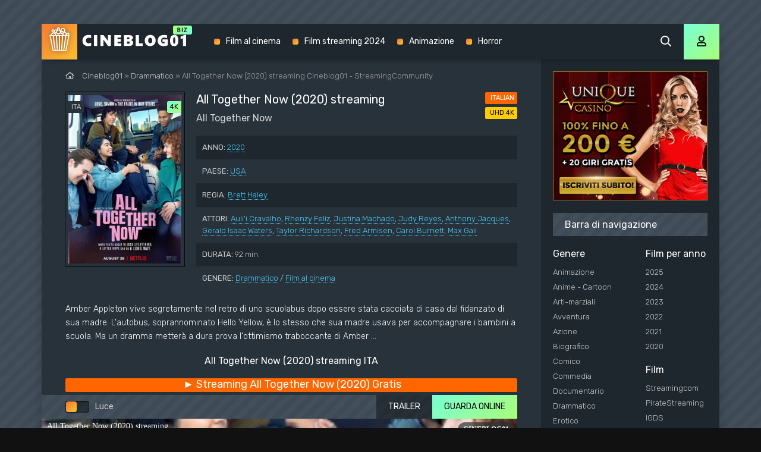

--- FILE ---
content_type: text/html; charset=utf-8
request_url: https://cineblog01.vet/2013-all-together-now-2020.html
body_size: 7266
content:
<!DOCTYPE html>
<html lang="it-IT">
<head>
	<meta charset="utf-8">
<title>All Together Now streaming ITA 2020 in Altadefinizione su CINEBLOG01 - CB01</title>
<meta name="description" content="Film All Together Now 2020 streaming Alta Definizione in Italiano, SUB ITA. Guarda All Together Now streaming ITA senza limiti per tutti in HD 720p, Full HD 1080p, UHD 4K su Cineblog01 (CB01).">
<meta name="keywords" content="All Together Now 2020 streaming, All Together Now streaming ITA, All Together Now streaming cineblog01">
<meta name="generator" content="DataLife Engine (http://dle-news.ru)">
<meta property="og:site_name" content="CINEBLOG01 - CB01 | Film streaming ITA in Altadefinizione Gratis  2025">
<meta property="og:type" content="article">
<meta property="og:title" content="All Together Now (2020)">
<meta property="og:url" content="https://cineblog01.vet/2013-all-together-now-2020.html">
<meta property="og:image" content="https://cineblog01.vet/uploads/posts/2021-02/1613477358_59284.jpg">
<meta property="og:description" content="Amber Appleton vive segretamente nel retro di uno scuolabus dopo essere stata cacciata di casa dal fidanzato di sua madre. L'autobus, soprannominato Hello Yellow, è lo stesso che sua madre usava per accompagnare i bambini a scuola. Ma un dramma metterà a dura prova l'ottimismo traboccante di Amber">
<link rel="search" type="application/opensearchdescription+xml" href="https://cineblog01.vet/index.php?do=opensearch" title="CINEBLOG01 - CB01 | Film streaming ITA in Altadefinizione Gratis  2025">
<link rel="canonical" href="https://cineblog01.vet/2013-all-together-now-2020.html">
<link rel="alternate" type="application/rss+xml" title="CINEBLOG01 - CB01 | Film streaming ITA in Altadefinizione Gratis  2025" href="https://cineblog01.vet/rss.xml">
	<meta name="viewport" content="width=device-width, initial-scale=1.0" />
	<link rel="shortcut icon" href="/templates/cineblog01/images/favicon.png" />
	<link href="/templates/cineblog01/css/styles.css" type="text/css" rel="stylesheet" />
	<link href="/templates/cineblog01/css/engine.css" type="text/css" rel="stylesheet" />
	<meta name="theme-color" content="#111">
	<link href="https://fonts.googleapis.com/css?family=Rubik:300,400,500&display=swap&subset=cyrillic" rel="stylesheet">
    
           <script src="//cineblog01.vet/playerjs5.js" type="text/javascript"></script>

    
    <meta name="google-site-verification" content="PK13nUbFW92XnpYfXW4vZ4cnC9IYfuisHmJz1-KJMdM" />
                    <meta name="msvalidate.01" content="4253E4B826DF2F0BF5092BF2F0C3D33C" />
    <meta name="google-site-verification" content="Q0CpAVy07iPCJ0BBXxc5mGgRqTA-qBB2JVSsqAPx9BU" />
    <meta name="google-site-verification" content="WOOIS34n_9UmWNz42LY9fN6yhB7eXotAeXPwZp5dgU4" />
</head>

<body>

	<div class="wrap">
	
		<div class="wrap-main wrap-center fx-col">
			
			<div class="content fx-col">
				
				









 




				
				<div class="cols fx-row">
				
					<main class="col-left fx-1">
					
						
						
						
						
						
						<div class="speedbar nowrap"><span class="far fa-home"></span>	<span id="dle-speedbar"><span itemscope itemtype="http://data-vocabulary.org/Breadcrumb"><a href="https://cineblog01.vet/" itemprop="url"><span itemprop="title">Cineblog01</span></a></span> &raquo; <span itemscope itemtype="http://data-vocabulary.org/Breadcrumb"><a href="https://cineblog01.vet/drammatico/" itemprop="url"><span itemprop="title"> Drammatico</span></a></span> &raquo; All Together Now (2020)</span> streaming Cineblog01 - StreamingCommunity
</div>
						<div id='dle-content'><article class="article full ignore-select">
  
	<div class="sect fcols clearfix">
		<div class="fleft">
			<div class="fposter img-wide">
				<img src="/uploads/posts/2021-02/medium/1613477358_59284.jpg" alt="All Together Now (2020)" />
				<div class="th-meta th-voice">ITA</div>
				<div class="th-meta th-quality">4K</div>
				
			</div>
		</div>
		<div class="fright">
			<h1>All Together Now (2020) streaming</h1>
			<div class="foriginal">All Together Now </div>
			<ul class="flist">
				<li><span>ANNO:</span> <a href="https://cineblog01.vet/xfsearch/year/2020/">2020</a></li>
				<li><span>PAESE:</span> <a href="https://cineblog01.vet/xfsearch/country/USA/">USA</a></li>
				<li><span>REGIA:</span> <a href="https://cineblog01.vet/xfsearch/director/Brett%20Haley/">Brett Haley</a></li>
				<li><span>ATTORI:</span> <a href="https://cineblog01.vet/xfsearch/actors/Auli%27i%20Cravalho/">Auli'i Cravalho</a>, <a href="https://cineblog01.vet/xfsearch/actors/Rhenzy%20Feliz/">Rhenzy Feliz</a>, <a href="https://cineblog01.vet/xfsearch/actors/Justina%20Machado/">Justina Machado</a>, <a href="https://cineblog01.vet/xfsearch/actors/Judy%20Reyes/">Judy Reyes</a>, <a href="https://cineblog01.vet/xfsearch/actors/Anthony%20Jacques/">Anthony Jacques</a>, <a href="https://cineblog01.vet/xfsearch/actors/Gerald%20Isaac%20Waters/">Gerald Isaac Waters</a>, <a href="https://cineblog01.vet/xfsearch/actors/Taylor%20Richardson/">Taylor Richardson</a>, <a href="https://cineblog01.vet/xfsearch/actors/Fred%20Armisen/">Fred Armisen</a>, <a href="https://cineblog01.vet/xfsearch/actors/Carol%20Burnett/">Carol Burnett</a>, <a href="https://cineblog01.vet/xfsearch/actors/Max%20Gail/">Max Gail</a></li>
                	<li><span>DURATA:</span> 92 min.</li>
				<li><span>GENERE:</span> <a href="https://cineblog01.vet/drammatico/"> Drammatico</a> / <a href="https://cineblog01.vet/alta-definizione-4k/">Film al cinema</a></li>
			</ul>
			<div class="frates">
				<div class="frate-in frate-kp" data-text=""><span>ITALIAN</span></div>
				<div class="frate-in frate-imdb" data-text=""><span>UHD 4K</span></div>
			</div>
			<div class="fdesc clr full-text clearfix">
				Amber Appleton vive segretamente nel retro di uno scuolabus dopo essere stata cacciata di casa dal fidanzato di sua madre. L'autobus, soprannominato Hello Yellow, è lo stesso che sua madre usava per accompagnare i bambini a scuola. Ma un dramma metterà a dura prova l'ottimismo traboccante di Amber ...
			</div>
		</div>
	</div>
	
	<div class="sect fsubtitle"> All Together Now (2020) streaming ITA</div>
    
    	<noindex>
	<div class="frate-in frate-kp" data-text=""><span><a href="/streaming-gratis.php" target="_blank"  rel="nofollow"    > <font size="+1">►  Streaming All Together Now (2020) Gratis</font></a></span></div>
            	</noindex>
		
	<div class="sect fplayer tabs-box">
	
		<div class="fctrl fx-row fx-middle">
			<div class="flight">Luce</div>
			<div class="ffav icon-left">
			
			</div>
			<div class="fcompl icon-left">
			
			</div>
			<div class="tabs-sel fx-1 fx-row">
				<span>GUARDA ONLINE</span> 
				<span>TRAILER</span>
			</div>
		</div>
		
		<div class="tabs-b video-box">
	  <div id="cineblog"></div>

<script>
    var player = new Playerjs({id:"cineblog",  poster:"https://cineblog01.vet/uploads/posts/2021-02/medium/1613477358_59284.jpg", file:"https://cineblog01.vet/Paramount.mp4", title:"All Together Now (2020) streaming"});
</script>
		</div>
		<div class="tabs-b video-box" id="trailer-place">
			<iframe width="853" height="480" src="https://www.youtube.com/embed/yLvRXG2lI98" frameborder="0" allowfullscreen></iframe>
		</div>
		
		<div class="fctrl-btm fx-row fx-middle">
            
        	<noindex>
	<div class="frate-in frate-kp" data-text=""><span><a href="/scarica-cineblog01.php" target="_blank"  rel="nofollow"    > <font size="+1">▼  Scarica All Together Now (2020) Rapido</font></a></span></div>
            	</noindex>
            
			<div class="yx-share">
				<div class="ya-share2" data-services="vkontakte,facebook,odnoklassniki,moimir,twitter" data-counter=""></div>
			</div>
		</div>
				
	</div>
	
	<!-- END FPLAYER -->
	
	<div class="sect fsubtext">
        Guarda <strong>All Together Now  Streaming Community</strong> in Italiano completamente gratis. Il video é disponibile anche in scarica (download) in qualità Alta Definizione, HD 720p, Full HD 1080p, Ultra HD 4K.
        <strong>All Together Now (2020) streaming Cineblog01</strong> (CB01) senza limiti per tutti.
    </div>		
	
         <noindex><center>
        
            <a href="/c.php"   rel="nofollow"  target="_blank"  rel="nofollow" ><img src="/it.gif"></a> 
      </center> </noindex> <br>
    
	<div class="sect frels">
		<div class="sect-header fx-row fx-middle">
			<div class="sect-title fx-1">Raccomandiamo di più:</div>
		</div>
		<div class="sect-content fx-row mb-remove">
			<div class="th-item">
	<a class="th-in fx-col th-hover" href="https://cineblog01.vet/1709-all-together-now-2020.html">
		<div class="th-title fx-last">All Together Now (2020)</div>
		<div class="th-img img-resp-vert img-fit">
			<img src="/uploads/posts/2020-10/medium/1601986286_59284.jpg" alt="All Together Now (2020)">
			<div class="th-meta th-voice">ITA</div>
			<div class="th-meta th-quality">4K</div>
	
			<div class="th-hover-icon fx-row anim"><span class="far fa-play"></span></div>
		</div>
	</a>
</div><div class="th-item">
	<a class="th-in fx-col th-hover" href="https://cineblog01.vet/1109-rosamunde-pilcher-una-tata-per-noah-2018.html">
		<div class="th-title fx-last">Rosamunde Pilcher: Una tata per Noah (2018)</div>
		<div class="th-img img-resp-vert img-fit">
			<img src="/uploads/posts/2019-09/1567427442_mv5byzriyzm1mdetngiwns00y2u5ltgyy2qtntvindq1yjyzyta1xkeyxkfqcgdeqxvyntm3mdmymdq__v1_uy268_cr90182268_al_.jpg" alt="Rosamunde Pilcher: Una tata per Noah (2018)">
			<div class="th-meta th-voice">ITA</div>
			<div class="th-meta th-quality">4K</div>
	
			<div class="th-hover-icon fx-row anim"><span class="far fa-play"></span></div>
		</div>
	</a>
</div><div class="th-item">
	<a class="th-in fx-col th-hover" href="https://cineblog01.vet/977-madri-nemiche-2018.html">
		<div class="th-title fx-last">Madri Nemiche (2018)</div>
		<div class="th-img img-resp-vert img-fit">
			<img src="/uploads/posts/2019-08/medium/1567146127_55672.jpg" alt="Madri Nemiche (2018)">
			<div class="th-meta th-voice">ITA</div>
			<div class="th-meta th-quality">4K</div>
	
			<div class="th-hover-icon fx-row anim"><span class="far fa-play"></span></div>
		</div>
	</a>
</div><div class="th-item">
	<a class="th-in fx-col th-hover" href="https://cineblog01.vet/724-angel-face-2018.html">
		<div class="th-title fx-last">Angel Face (2018)</div>
		<div class="th-img img-resp-vert img-fit">
			<img src="/uploads/posts/2019-08/medium/1566820253_54822.jpg" alt="Angel Face (2018)">
			<div class="th-meta th-voice">ITA</div>
			<div class="th-meta th-quality">4K</div>
	
			<div class="th-hover-icon fx-row anim"><span class="far fa-play"></span></div>
		</div>
	</a>
</div><div class="th-item">
	<a class="th-in fx-col th-hover" href="https://cineblog01.vet/604-ben-is-back-2018.html">
		<div class="th-title fx-last">Ben is Back (2018)</div>
		<div class="th-img img-resp-vert img-fit">
			<img src="/uploads/posts/2019-08/medium/1566546689_54924.jpg" alt="Ben is Back (2018)">
			<div class="th-meta th-voice">ITA</div>
			<div class="th-meta th-quality">4K</div>
	
			<div class="th-hover-icon fx-row anim"><span class="far fa-play"></span></div>
		</div>
	</a>
</div>
		</div>
	</div>
	
	<div class="sect fsubtext">
	
	</div>
	
	
</article>
<div id="dle-ajax-comments"></div>
<form  method="post" name="dle-comments-form" id="dle-comments-form" >
		<input type="hidden" name="subaction" value="addcomment">
		<input type="hidden" name="post_id" id="post_id" value="2013"><input type="hidden" name="user_hash" value="94136bbb900bc76cf1eef78a7f20890cdc79b86c"></form></div>
						
						
					</main>
					
					<!-- END COL-LEFT -->
					
					<aside class="col-right fx-last">
						<div class="side-box to-mob">
                              <noindex><center>
        
            <a href="/c.php"   rel="nofollow"  target="_blank"  rel="nofollow" ><img src="/300.gif"></a> 
      </center> </noindex> <br>
		
                            
							<div class="side-bt">Barra di navigazione</div>
							<div class="side-bc fx-row">
								<div class="nav-col">
									<div class="nav-title">Genere</div>
									<ul class="nav-menu">
										<li><a href="/animazione/">Animazione</a></li>
							<li><a href="/anime-cartoon/">Anime - Cartoon</a></li>
							<li><a href="/arti-marziali/">Arti-marziali</a></li>
							<li><a href="/avventura/">Avventura</a></li>
							<li><a href="/azione/">Azione</a></li>
							<li><a href="/biografico/">Biografico</a></li>
							<li><a href="/comico/">Comico</a></li>
							<li><a href="/commedia/">Commedia</a></li>
							<li><a href="/documentario/">Documentario</a></li>
							<li><a href="/drammatico/">Drammatico</a></li>
							<li><a href="/erotico/">Erotico</a></li>
							<li><a href="/family/">Family</a></li>
							<li><a href="/fantascienza/">Fantascienza</a></li>
							<li><a href="/fantasy/">Fantasy</a></li>
							<li><a href="/favola/">Favola</a></li>
							<li><a href="/giallo/">Giallo</a></li>
							<li><a href="/guerra/">Guerra</a></li>
							<li><a href="/horror/">Horror</a></li>
							<li><a href="/musicale/"> Musicale</a></li>
							<li><a href="/noir/">Noir</a></li>
							<li><a href="/poliziesco/">Poliziesco</a></li>
                            <li><a href="/religioso/">Religioso</a></li>
							<li><a href="/sentimentale/">Sentimentale</a></li>
							<li><a href="/storico/">Storico</a></li>
							<li><a href="/thriller/">Thriller</a></li>
							<li><a href="/western/">Western</a></li>
									</ul>
								</div>
								<div class="nav-col">
									<div class="nav-title">Film per anno</div>
									<ul class="nav-menu">
                                             <li><a href="/xfsearch/year/2025/">2025</a></li>
                                           <li><a href="/xfsearch/year/2024/">2024</a></li>
                                          <li><a href="/xfsearch/year/2023/">2023</a></li>
                                               <li><a href="/xfsearch/year/2022/">2022</a></li>
                                         <li><a href="/xfsearch/year/2021/">2021</a></li>
										 <li><a href="/xfsearch/year/2020/">2020</a></li>
             
									</ul>
                                    
                                    <br>
                                    	<div class="nav-col">
									<div class="nav-title">Film </div>
									<ul class="nav-menu">
                                           <li><a href="/streamingcommunity.html">Streamingcom</a></li>
                                          <li><a href="/piratestreaming.html">PirateStreaming</a></li>
                                               <li><a href="/ilgeniodellostreaming.html">IGDS</a></li>
                                         <li><a href="/eurostreaming.html">EuroStreaming</a></li>
										 <li><a href="/casacinema.html">Casacinema</a></li>
                       <li><a href="/filmpertutti.html">FilmPerTutti</a></li>
							<li><a href="/filmsenzalimiti.html">FilmSenzaLimiti</a></li>
							<li><a href="/tantifilm.html">TantiFilm</a></li>
									</ul>
                                    
									<div class="nav-title">Film per paese</div>
									<ul class="nav-menu">
										 <li><a href="/xfsearch/country/Italia/"> Italia</a></li>
							<li><a href="/xfsearch/country/USA/">USA</a></li>
							
							
							<li><a href="/xfsearch/country/Francia/"> Francia</a></li>
                            <li><a href="/xfsearch/country/Giappone/"> Giappone</a></li>
							<li><a href="/xfsearch/country/Spagna/">Spagna</a></li>
							<li><a href="/xfsearch/country/Cina/">Cina</a></li>
								<li><a href="/xfsearch/country/Gran+Bretagna/"> Gran Bretagna</a></li>
									</ul>
								</div>
							</div>
						</div>
						
						<div class="side-box">
							<div class="side-bt">I migliori film</div>
							<div class="side-bc fx-row mb-remove">
								<a class="side-item clearfix" href="https://cineblog01.vet/4563-together-2025.html">
	<div class="side-img img-resp-vert"><img src="/uploads/posts/2025-08/medium/1756405176_unnamed-5.jpg" alt="Together (2025)" /></div>
	<div class="side-title nowrap">Together (2025)</div>
</a><a class="side-item clearfix" href="https://cineblog01.vet/4560-esprimi-un-desiderio-2025.html">
	<div class="side-img img-resp-vert"><img src="/uploads/posts/2025-08/medium/1756403837_mv5bmmy5ndm2zmetowywzc00mmfjlwiyntytndvkodflytjlnzlkxkeyxkfqcgc__v1_.jpg" alt="Esprimi un Desiderio (2025)" /></div>
	<div class="side-title nowrap">Esprimi un Desiderio (2025)</div>
</a><a class="side-item clearfix" href="https://cineblog01.vet/4557-honey-dont-2025.html">
	<div class="side-img img-resp-vert"><img src="/uploads/posts/2025-08/medium/1756403177_mv5bmmrkngjmnwutnjvkmc00ntjhltk5n2utymzloddmm2uzntrlxkeyxkfqcgc__v1_fmjpg_ux1000_.jpg" alt="Honey Don&#039;t! (2025)" /></div>
	<div class="side-title nowrap">Honey Don&#039;t! (2025)</div>
</a><a class="side-item clearfix" href="https://cineblog01.vet/4547-il-nascondiglio-2025.html">
	<div class="side-img img-resp-vert"><img src="/uploads/posts/2025-08/medium/1756398497_locandina.jpg" alt="Il Nascondiglio (2025)" /></div>
	<div class="side-title nowrap">Il Nascondiglio (2025)</div>
</a><a class="side-item clearfix" href="https://cineblog01.vet/4544-una-scomoda-circostanza-caught-stealing-2025.html">
	<div class="side-img img-resp-vert"><img src="/uploads/posts/2025-08/medium/1756391502_locandina-1753341534-cs_intl_online_6072x9000_tsr_01_it.jpg" alt="Una Scomoda Circostanza - Caught Stealing (2025)" /></div>
	<div class="side-title nowrap">Una Scomoda Circostanza - Caught Stealing (2025)</div>
</a><a class="side-item clearfix" href="https://cineblog01.vet/4514-troppo-cattivi-2-2025.html">
	<div class="side-img img-resp-vert"><img src="/uploads/posts/2025-05/medium/1748424591_66440.jpg" alt="Troppo Cattivi 2 (2025)" /></div>
	<div class="side-title nowrap">Troppo Cattivi 2 (2025)</div>
</a>	
							</div>
						</div>
						
						<div class="side-box">
							<div class="side-bt">Film Populari</div>
							<div class="side-bc mb-remove fx-row">
									
							</div>
						</div>
						
						
						
					</aside>
					
					<!-- END COL-RIGHT -->
					
				</div>
				
				<!-- END COLS -->
				
				
			
			</div>
			
			<!-- END CONTENT -->
			
			<header class="header anim" id="header">
				<div class="header-in fx-row fx-middle wrap-center">
					<a href="/" class="logo"><img src="/templates/cineblog01/images/logo.png" alt="Cineblog01"></a>
								<ul class="header-menu fx-row fx-start fx-1 to-mob">
				
				<li><a href="/film-al-cinema/">Film al cinema</a></li>
				<li><a href="/xfsearch/year/2024/">Film streaming 2024</a></li>
				<li><a href="/animazione/">Animazione</a></li>
                <li><a href="/horror/">Horror </a></li>
			</ul>
					<div class="btn-search js-search"><span class="far fa-search"></span></div>
					<div class="btn-login js-login"><span class="far fa-user"></span></div>
					
					<div class="btn-menu hidden"><span class="far fa-bars"></span></div>
				</div>
			</header>
			
			<!-- END HEADER -->
			
			<footer class="footer fx-row fx-middle">
				<div class="footer-text fx-1">
					<ul class="footer-menu fx-row fx-start">
						<li><a href="/">Cineblog01</a></li>
					
					</ul>
					<div class="footer-copyright">© Cineblog01.vet 2025. Film streaming ITA in Alta Definizione  su CINEBLOG01 - CB01  </div>
				
                <br>
				 
                
                   
                
                </div>
                
			</footer>
			
			<!-- END FOOTER -->
			
		</div>
		
		<!-- END WRAP-MAIN -->
	
	</div>
	
	<!-- END WRAP -->

	<div class="search-wrap hidden">
		<div class="search-header fx-row fx-middle">
			<div class="search-title title">Cerca</div>
			<div class="search-close"><span class="far fa-times"></span></div>
		</div>
		<form id="quicksearch" method="post">
			<input type="hidden" name="do" value="search" />
			<input type="hidden" name="subaction" value="search" />
			<div class="search-box">
				<input id="story" name="story" placeholder="Cerca nel sito ..." type="text" />
				<button type="submit"><span class="far fa-search"></span></button>
			</div>
		</form>
	</div>
	
	<!-- END SEARCH-WRAP -->
		
<!--noindex-->



<div class="login-box not-logged hidden">
	<div class="login-close"><span class="far fa-times"></span></div>
	<form method="post">
		<div class="login-title title"></div>
		<div class="login-avatar"><span class="far fa-user"></span></div>
		<div class="login-input"><input type="text" name="login_name" id="login_name" placeholder="login"/></div>
		<div class="login-input"><input type="password" name="login_password" id="login_password" placeholder="password" /></div>
		<div class="login-check">
			<label for="login_not_save">
				<input type="checkbox" name="login_not_save" id="login_not_save" value="1"/>
				
			</label> 
		</div>
		<div class="login-btn"><button onclick="submit();" type="submit" title="Enter">Enter</button></div>
		<input name="login" type="hidden" id="login" value="submit" />
		<div class="login-btm fx-row">
			
		</div>
		
		<div class="login-soc-btns">
		
		</div>
	</form>
</div>

<!--/noindex-->
<link href="/engine/editor/jscripts/froala/fonts/font-awesome.css?v=26" rel="stylesheet" type="text/css">
<link href="/engine/editor/jscripts/froala/css/editor.css?v=26" rel="stylesheet" type="text/css">
<link href="/engine/editor/css/default.css?v=26" rel="stylesheet" type="text/css">
<script src="/engine/classes/js/jquery.js?v=26"></script>
<script src="/engine/classes/js/jqueryui.js?v=26" defer></script>
<script src="/engine/classes/js/dle_js.js?v=26" defer></script>
<script src="/engine/classes/masha/masha.js?v=26" defer></script>
<script src="/engine/skins/codemirror/js/code.js?v=26" defer></script>
<script src="/engine/editor/jscripts/froala/editor.js?v=26" defer></script>
<script src="/engine/editor/jscripts/froala/languages/en.js?v=26" defer></script>
<script src="/templates/cineblog01/js/libs.js"></script>
<script src="/templates/cineblog01/js/share.js"></script>
<script>
<!--
var dle_root       = '/';
var dle_admin      = '';
var dle_login_hash = '94136bbb900bc76cf1eef78a7f20890cdc79b86c';
var dle_group      = 5;
var dle_skin       = 'cineblog01';
var dle_wysiwyg    = '1';
var quick_wysiwyg  = '1';
var dle_act_lang   = ["Yes", "No", "Enter", "Cancel", "Save", "Delete", "Loading. Please, wait..."];
var menu_short     = 'Quick edit';
var menu_full      = 'Full edit';
var menu_profile   = 'View profile';
var menu_send      = 'Send message';
var menu_uedit     = 'Admin Center';
var dle_info       = 'Information';
var dle_confirm    = 'Confirm';
var dle_prompt     = 'Enter the information';
var dle_req_field  = 'Please fill in all the required fields';
var dle_del_agree  = 'Are you sure you want to delete it? This action cannot be undone';
var dle_spam_agree = 'Are you sure you want to mark the user as a spammer? This will remove all his comments';
var dle_complaint  = 'Enter the text of your complaint to the Administration:';
var dle_big_text   = 'Highlighted section of text is too large.';
var dle_orfo_title = 'Enter a comment to the detected error on the page for Administration ';
var dle_p_send     = 'Send';
var dle_p_send_ok  = 'Notification has been sent successfully ';
var dle_save_ok    = 'Changes are saved successfully. Refresh the page?';
var dle_reply_title= 'Reply to the comment';
var dle_tree_comm  = '0';
var dle_del_news   = 'Delete article';
var dle_sub_agree  = 'Do you really want to subscribe to this article’s comments?';
var dle_captcha_type  = '0';
var allow_dle_delete_news   = false;
var dle_search_delay   = false;
var dle_search_value   = '';
jQuery(function($){
	
      $('#comments').froalaEditor({
        dle_root: dle_root,
        dle_upload_area : "comments",
        dle_upload_user : "",
        dle_upload_news : "0",
        width: '100%',
        height: '220',
        language: 'en',

		htmlAllowedTags: ['div', 'span', 'p', 'br', 'strong', 'em', 'ul', 'li', 'ol', 'b', 'u', 'i', 's', 'a', 'img'],
		htmlAllowedAttrs: ['class', 'href', 'alt', 'src', 'style', 'target'],
		pastePlain: true,
        imagePaste: false,
        listAdvancedTypes: false,
        imageUpload: false,
		videoInsertButtons: ['videoBack', '|', 'videoByURL'],
		
        toolbarButtonsXS: ['bold', 'italic', 'underline', 'strikeThrough', '|', 'align', 'formatOL', 'formatUL', '|', 'insertLink', 'dleleech', 'emoticons', '|', 'dlehide', 'dlequote', 'dlespoiler'],

        toolbarButtonsSM: ['bold', 'italic', 'underline', 'strikeThrough', '|', 'align', 'formatOL', 'formatUL', '|', 'insertLink', 'dleleech', 'emoticons', '|', 'dlehide', 'dlequote', 'dlespoiler'],

        toolbarButtonsMD: ['bold', 'italic', 'underline', 'strikeThrough', '|', 'align', 'formatOL', 'formatUL', '|', 'insertLink', 'dleleech', 'emoticons', '|', 'dlehide', 'dlequote', 'dlespoiler'],

        toolbarButtons: ['bold', 'italic', 'underline', 'strikeThrough', '|', 'align', 'formatOL', 'formatUL', '|', 'insertLink', 'dleleech', 'emoticons', '|', 'dlehide', 'dlequote', 'dlespoiler']

      }).on('froalaEditor.image.inserted froalaEditor.image.replaced', function (e, editor, $img, response) {

			if( response ) {
			
			    response = JSON.parse(response);
			  
			    $img.removeAttr("data-returnbox").removeAttr("data-success").removeAttr("data-xfvalue").removeAttr("data-flink");

				if(response.flink) {
				  if($img.parent().hasClass("highslide")) {
		
					$img.parent().attr('href', response.flink);
		
				  } else {
		
					$img.wrap( '<a href="'+response.flink+'" class="highslide"></a>' );
					
				  }
				}
			  
			}
			
		});

$('#dle-comments-form').submit(function() {
	doAddComments();
	return false;
});
FastSearch();
});
//-->
</script>

    <!-- Yandex.Metrika counter -->
<script type="text/javascript" >
   (function(m,e,t,r,i,k,a){m[i]=m[i]||function(){(m[i].a=m[i].a||[]).push(arguments)};
   m[i].l=1*new Date();k=e.createElement(t),a=e.getElementsByTagName(t)[0],k.async=1,k.src=r,a.parentNode.insertBefore(k,a)})
   (window, document, "script", "https://mc.yandex.ru/metrika/tag.js", "ym");

   ym(54675151, "init", {
        clickmap:true,
        trackLinks:true,
        accurateTrackBounce:true
   });
</script>
<noscript><div><img src="https://mc.yandex.ru/watch/54675151" style="position:absolute; left:-9999px;" alt="" /></div></noscript>
<!-- /Yandex.Metrika counter -->

<script defer src="https://static.cloudflareinsights.com/beacon.min.js/vcd15cbe7772f49c399c6a5babf22c1241717689176015" integrity="sha512-ZpsOmlRQV6y907TI0dKBHq9Md29nnaEIPlkf84rnaERnq6zvWvPUqr2ft8M1aS28oN72PdrCzSjY4U6VaAw1EQ==" data-cf-beacon='{"version":"2024.11.0","token":"6d1497e77e0e4d49b527aacd556f76e0","r":1,"server_timing":{"name":{"cfCacheStatus":true,"cfEdge":true,"cfExtPri":true,"cfL4":true,"cfOrigin":true,"cfSpeedBrain":true},"location_startswith":null}}' crossorigin="anonymous"></script>
</body>
</html>

<!-- DataLife Engine Copyright SoftNews Media Group (http://dle-news.ru) -->
